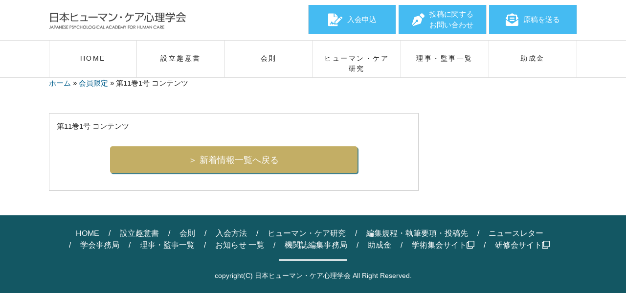

--- FILE ---
content_type: text/html; charset=UTF-8
request_url: https://www.j-hc.jp/research/research-614/
body_size: 6276
content:
<!-- 認証ページ -->

<!DOCTYPE html>
<!--[if lt IE 7]> <html class="ie6" lang="ja"> <![endif]-->
<!--[if IE 7]> <html class="ie7" lang="ja"> <![endif]-->
<!--[if IE 8]> <html class="ie8" lang="ja"> <![endif]-->
<!--[if gt IE 8]><!--> <html lang="ja"> <!--<![endif]-->
  <head>
    <!-- meta -->
    <meta charset="utf-8">
    <!--[if lt IE 9]><meta http-equiv="X-UA-Compatible" content="IE=edge,chrome=1"><![endif]-->
    <meta name="viewport" content="width=device-width, initial-scale=1.0">
    <meta name="format-detection" content="telephone=no">

    <!-- favicon -->
    <link rel="icon" type="image/vnd.microsoft.icon" href="https://www.j-hc.jp/wp-content/themes/hyumancare/images/common/favicon.ico">

    <!-- title -->
    <title>第11巻1号 コンテンツ｜日本ヒューマン・ケア心理学会｜ヒューマン・ケアにかかわる諸現象を心理学的取り組みによって解明し、人間の健康及び福祉の向上を支援します。</title>
    
    <!-- Common CSS -->
    <link rel="stylesheet" type="text/css" href="https://www.j-hc.jp/wp-content/themes/hyumancare/css/common/reset.css?v=1" media="all">
    <link rel="stylesheet" type="text/css" href="https://www.j-hc.jp/wp-content/themes/hyumancare/css/common/base.css?v=1" media="all">
    <link rel="stylesheet" type="text/css" href="https://www.j-hc.jp/wp-content/themes/hyumancare/css/common/common.css?v=1" media="all">
    <link rel="stylesheet" type="text/css" href="https://www.j-hc.jp/wp-content/themes/hyumancare/css/common/module.css?v=1" media="all">
    <link rel="stylesheet" type="text/css" href="https://www.j-hc.jp/wp-content/themes/hyumancare/css/common/print.css?v=1" media="print">
    <link rel="stylesheet" type="text/css" href="https://www.j-hc.jp/wp-content/themes/hyumancare/css/add.css?v=1" media="all">

    <!-- Common JS -->
    <script type="text/javascript" src="https://www.j-hc.jp/wp-content/themes/hyumancare/js/common/jquery-1.8.3.js?v=1"></script>
    <script type="text/javascript" src="https://www.j-hc.jp/wp-content/themes/hyumancare/js/common/jquery.easing.1.3.js?v=1"></script>
    <script type="text/javascript" src="https://www.j-hc.jp/wp-content/themes/hyumancare/js/common/css_browser_selector.js?v=1"></script>
    <script type="text/javascript" src="https://www.j-hc.jp/wp-content/themes/hyumancare/js/common/jquery.matchHeight.min.js?v=1"></script>
    <script type="text/javascript" src="https://www.j-hc.jp/wp-content/themes/hyumancare/js/common/imgLiquid-min.js?v=1"></script>
    <script type="text/javascript" src="https://www.j-hc.jp/wp-content/themes/hyumancare/js/common/common.js?v=1"></script>
        <!--[if lt IE 9]>
<script type="text/javascript" src="https://www.j-hc.jp/wp-content/themes/hyumancare/js/common/html5shiv.js?v=1"></script>
<![endif]-->

    
    <!-- Page CSS -->
    

<link href="https://use.fontawesome.com/releases/v5.6.1/css/all.css" rel="stylesheet">

    <!-- Page JS -->
    
    <meta name='robots' content='index, follow, max-image-preview:large, max-snippet:-1, max-video-preview:-1' />
	<style>img:is([sizes="auto" i], [sizes^="auto," i]) { contain-intrinsic-size: 3000px 1500px }</style>
	
	<!-- This site is optimized with the Yoast SEO plugin v26.8 - https://yoast.com/product/yoast-seo-wordpress/ -->
	<link rel="canonical" href="https://www.j-hc.jp/research/research-614/" />
	<meta property="og:locale" content="ja_JP" />
	<meta property="og:type" content="article" />
	<meta property="og:title" content="第11巻1号 コンテンツ - 日本ヒューマン・ケア心理学会｜ヒューマン・ケアにかかわる諸現象を心理学的取り組みによって解明し、人間の健康及び福祉の向上を支援します。" />
	<meta property="og:url" content="https://www.j-hc.jp/research/research-614/" />
	<meta property="og:site_name" content="日本ヒューマン・ケア心理学会｜ヒューマン・ケアにかかわる諸現象を心理学的取り組みによって解明し、人間の健康及び福祉の向上を支援します。" />
	<meta property="article:modified_time" content="2024-01-10T01:44:49+00:00" />
	<meta name="twitter:card" content="summary_large_image" />
	<script type="application/ld+json" class="yoast-schema-graph">{"@context":"https://schema.org","@graph":[{"@type":"WebPage","@id":"https://www.j-hc.jp/research/research-614/","url":"https://www.j-hc.jp/research/research-614/","name":"第11巻1号 コンテンツ - 日本ヒューマン・ケア心理学会｜ヒューマン・ケアにかかわる諸現象を心理学的取り組みによって解明し、人間の健康及び福祉の向上を支援します。","isPartOf":{"@id":"https://www.j-hc.jp/#website"},"datePublished":"2020-11-21T05:51:15+00:00","dateModified":"2024-01-10T01:44:49+00:00","breadcrumb":{"@id":"https://www.j-hc.jp/research/research-614/#breadcrumb"},"inLanguage":"ja","potentialAction":[{"@type":"ReadAction","target":["https://www.j-hc.jp/research/research-614/"]}]},{"@type":"BreadcrumbList","@id":"https://www.j-hc.jp/research/research-614/#breadcrumb","itemListElement":[{"@type":"ListItem","position":1,"name":"ホーム","item":"https://www.j-hc.jp/"},{"@type":"ListItem","position":2,"name":"会員限定","item":"https://www.j-hc.jp/research/"},{"@type":"ListItem","position":3,"name":"第11巻1号 コンテンツ"}]},{"@type":"WebSite","@id":"https://www.j-hc.jp/#website","url":"https://www.j-hc.jp/","name":"日本ヒューマン・ケア心理学会｜ヒューマン・ケアにかかわる諸現象を心理学的取り組みによって解明し、人間の健康及び福祉の向上を支援します。","description":"日本ヒューマン・ケア心理学会は、「看護、介護、世話などのヒューマン・ケアにかかわる諸現象を心理学的取り組みによって解明し、人間の健康及び福祉の向上を支援すること」を理念とする心理学の新しい領域を担っています。","potentialAction":[{"@type":"SearchAction","target":{"@type":"EntryPoint","urlTemplate":"https://www.j-hc.jp/?s={search_term_string}"},"query-input":{"@type":"PropertyValueSpecification","valueRequired":true,"valueName":"search_term_string"}}],"inLanguage":"ja"}]}</script>
	<!-- / Yoast SEO plugin. -->


<link rel='stylesheet' id='wp-block-library-css' href='https://www.j-hc.jp/wp-includes/css/dist/block-library/style.min.css?ver=6.8.1' type='text/css' media='all' />
<style id='classic-theme-styles-inline-css' type='text/css'>
/*! This file is auto-generated */
.wp-block-button__link{color:#fff;background-color:#32373c;border-radius:9999px;box-shadow:none;text-decoration:none;padding:calc(.667em + 2px) calc(1.333em + 2px);font-size:1.125em}.wp-block-file__button{background:#32373c;color:#fff;text-decoration:none}
</style>
<style id='global-styles-inline-css' type='text/css'>
:root{--wp--preset--aspect-ratio--square: 1;--wp--preset--aspect-ratio--4-3: 4/3;--wp--preset--aspect-ratio--3-4: 3/4;--wp--preset--aspect-ratio--3-2: 3/2;--wp--preset--aspect-ratio--2-3: 2/3;--wp--preset--aspect-ratio--16-9: 16/9;--wp--preset--aspect-ratio--9-16: 9/16;--wp--preset--color--black: #000000;--wp--preset--color--cyan-bluish-gray: #abb8c3;--wp--preset--color--white: #ffffff;--wp--preset--color--pale-pink: #f78da7;--wp--preset--color--vivid-red: #cf2e2e;--wp--preset--color--luminous-vivid-orange: #ff6900;--wp--preset--color--luminous-vivid-amber: #fcb900;--wp--preset--color--light-green-cyan: #7bdcb5;--wp--preset--color--vivid-green-cyan: #00d084;--wp--preset--color--pale-cyan-blue: #8ed1fc;--wp--preset--color--vivid-cyan-blue: #0693e3;--wp--preset--color--vivid-purple: #9b51e0;--wp--preset--gradient--vivid-cyan-blue-to-vivid-purple: linear-gradient(135deg,rgba(6,147,227,1) 0%,rgb(155,81,224) 100%);--wp--preset--gradient--light-green-cyan-to-vivid-green-cyan: linear-gradient(135deg,rgb(122,220,180) 0%,rgb(0,208,130) 100%);--wp--preset--gradient--luminous-vivid-amber-to-luminous-vivid-orange: linear-gradient(135deg,rgba(252,185,0,1) 0%,rgba(255,105,0,1) 100%);--wp--preset--gradient--luminous-vivid-orange-to-vivid-red: linear-gradient(135deg,rgba(255,105,0,1) 0%,rgb(207,46,46) 100%);--wp--preset--gradient--very-light-gray-to-cyan-bluish-gray: linear-gradient(135deg,rgb(238,238,238) 0%,rgb(169,184,195) 100%);--wp--preset--gradient--cool-to-warm-spectrum: linear-gradient(135deg,rgb(74,234,220) 0%,rgb(151,120,209) 20%,rgb(207,42,186) 40%,rgb(238,44,130) 60%,rgb(251,105,98) 80%,rgb(254,248,76) 100%);--wp--preset--gradient--blush-light-purple: linear-gradient(135deg,rgb(255,206,236) 0%,rgb(152,150,240) 100%);--wp--preset--gradient--blush-bordeaux: linear-gradient(135deg,rgb(254,205,165) 0%,rgb(254,45,45) 50%,rgb(107,0,62) 100%);--wp--preset--gradient--luminous-dusk: linear-gradient(135deg,rgb(255,203,112) 0%,rgb(199,81,192) 50%,rgb(65,88,208) 100%);--wp--preset--gradient--pale-ocean: linear-gradient(135deg,rgb(255,245,203) 0%,rgb(182,227,212) 50%,rgb(51,167,181) 100%);--wp--preset--gradient--electric-grass: linear-gradient(135deg,rgb(202,248,128) 0%,rgb(113,206,126) 100%);--wp--preset--gradient--midnight: linear-gradient(135deg,rgb(2,3,129) 0%,rgb(40,116,252) 100%);--wp--preset--font-size--small: 13px;--wp--preset--font-size--medium: 20px;--wp--preset--font-size--large: 36px;--wp--preset--font-size--x-large: 42px;--wp--preset--spacing--20: 0.44rem;--wp--preset--spacing--30: 0.67rem;--wp--preset--spacing--40: 1rem;--wp--preset--spacing--50: 1.5rem;--wp--preset--spacing--60: 2.25rem;--wp--preset--spacing--70: 3.38rem;--wp--preset--spacing--80: 5.06rem;--wp--preset--shadow--natural: 6px 6px 9px rgba(0, 0, 0, 0.2);--wp--preset--shadow--deep: 12px 12px 50px rgba(0, 0, 0, 0.4);--wp--preset--shadow--sharp: 6px 6px 0px rgba(0, 0, 0, 0.2);--wp--preset--shadow--outlined: 6px 6px 0px -3px rgba(255, 255, 255, 1), 6px 6px rgba(0, 0, 0, 1);--wp--preset--shadow--crisp: 6px 6px 0px rgba(0, 0, 0, 1);}:where(.is-layout-flex){gap: 0.5em;}:where(.is-layout-grid){gap: 0.5em;}body .is-layout-flex{display: flex;}.is-layout-flex{flex-wrap: wrap;align-items: center;}.is-layout-flex > :is(*, div){margin: 0;}body .is-layout-grid{display: grid;}.is-layout-grid > :is(*, div){margin: 0;}:where(.wp-block-columns.is-layout-flex){gap: 2em;}:where(.wp-block-columns.is-layout-grid){gap: 2em;}:where(.wp-block-post-template.is-layout-flex){gap: 1.25em;}:where(.wp-block-post-template.is-layout-grid){gap: 1.25em;}.has-black-color{color: var(--wp--preset--color--black) !important;}.has-cyan-bluish-gray-color{color: var(--wp--preset--color--cyan-bluish-gray) !important;}.has-white-color{color: var(--wp--preset--color--white) !important;}.has-pale-pink-color{color: var(--wp--preset--color--pale-pink) !important;}.has-vivid-red-color{color: var(--wp--preset--color--vivid-red) !important;}.has-luminous-vivid-orange-color{color: var(--wp--preset--color--luminous-vivid-orange) !important;}.has-luminous-vivid-amber-color{color: var(--wp--preset--color--luminous-vivid-amber) !important;}.has-light-green-cyan-color{color: var(--wp--preset--color--light-green-cyan) !important;}.has-vivid-green-cyan-color{color: var(--wp--preset--color--vivid-green-cyan) !important;}.has-pale-cyan-blue-color{color: var(--wp--preset--color--pale-cyan-blue) !important;}.has-vivid-cyan-blue-color{color: var(--wp--preset--color--vivid-cyan-blue) !important;}.has-vivid-purple-color{color: var(--wp--preset--color--vivid-purple) !important;}.has-black-background-color{background-color: var(--wp--preset--color--black) !important;}.has-cyan-bluish-gray-background-color{background-color: var(--wp--preset--color--cyan-bluish-gray) !important;}.has-white-background-color{background-color: var(--wp--preset--color--white) !important;}.has-pale-pink-background-color{background-color: var(--wp--preset--color--pale-pink) !important;}.has-vivid-red-background-color{background-color: var(--wp--preset--color--vivid-red) !important;}.has-luminous-vivid-orange-background-color{background-color: var(--wp--preset--color--luminous-vivid-orange) !important;}.has-luminous-vivid-amber-background-color{background-color: var(--wp--preset--color--luminous-vivid-amber) !important;}.has-light-green-cyan-background-color{background-color: var(--wp--preset--color--light-green-cyan) !important;}.has-vivid-green-cyan-background-color{background-color: var(--wp--preset--color--vivid-green-cyan) !important;}.has-pale-cyan-blue-background-color{background-color: var(--wp--preset--color--pale-cyan-blue) !important;}.has-vivid-cyan-blue-background-color{background-color: var(--wp--preset--color--vivid-cyan-blue) !important;}.has-vivid-purple-background-color{background-color: var(--wp--preset--color--vivid-purple) !important;}.has-black-border-color{border-color: var(--wp--preset--color--black) !important;}.has-cyan-bluish-gray-border-color{border-color: var(--wp--preset--color--cyan-bluish-gray) !important;}.has-white-border-color{border-color: var(--wp--preset--color--white) !important;}.has-pale-pink-border-color{border-color: var(--wp--preset--color--pale-pink) !important;}.has-vivid-red-border-color{border-color: var(--wp--preset--color--vivid-red) !important;}.has-luminous-vivid-orange-border-color{border-color: var(--wp--preset--color--luminous-vivid-orange) !important;}.has-luminous-vivid-amber-border-color{border-color: var(--wp--preset--color--luminous-vivid-amber) !important;}.has-light-green-cyan-border-color{border-color: var(--wp--preset--color--light-green-cyan) !important;}.has-vivid-green-cyan-border-color{border-color: var(--wp--preset--color--vivid-green-cyan) !important;}.has-pale-cyan-blue-border-color{border-color: var(--wp--preset--color--pale-cyan-blue) !important;}.has-vivid-cyan-blue-border-color{border-color: var(--wp--preset--color--vivid-cyan-blue) !important;}.has-vivid-purple-border-color{border-color: var(--wp--preset--color--vivid-purple) !important;}.has-vivid-cyan-blue-to-vivid-purple-gradient-background{background: var(--wp--preset--gradient--vivid-cyan-blue-to-vivid-purple) !important;}.has-light-green-cyan-to-vivid-green-cyan-gradient-background{background: var(--wp--preset--gradient--light-green-cyan-to-vivid-green-cyan) !important;}.has-luminous-vivid-amber-to-luminous-vivid-orange-gradient-background{background: var(--wp--preset--gradient--luminous-vivid-amber-to-luminous-vivid-orange) !important;}.has-luminous-vivid-orange-to-vivid-red-gradient-background{background: var(--wp--preset--gradient--luminous-vivid-orange-to-vivid-red) !important;}.has-very-light-gray-to-cyan-bluish-gray-gradient-background{background: var(--wp--preset--gradient--very-light-gray-to-cyan-bluish-gray) !important;}.has-cool-to-warm-spectrum-gradient-background{background: var(--wp--preset--gradient--cool-to-warm-spectrum) !important;}.has-blush-light-purple-gradient-background{background: var(--wp--preset--gradient--blush-light-purple) !important;}.has-blush-bordeaux-gradient-background{background: var(--wp--preset--gradient--blush-bordeaux) !important;}.has-luminous-dusk-gradient-background{background: var(--wp--preset--gradient--luminous-dusk) !important;}.has-pale-ocean-gradient-background{background: var(--wp--preset--gradient--pale-ocean) !important;}.has-electric-grass-gradient-background{background: var(--wp--preset--gradient--electric-grass) !important;}.has-midnight-gradient-background{background: var(--wp--preset--gradient--midnight) !important;}.has-small-font-size{font-size: var(--wp--preset--font-size--small) !important;}.has-medium-font-size{font-size: var(--wp--preset--font-size--medium) !important;}.has-large-font-size{font-size: var(--wp--preset--font-size--large) !important;}.has-x-large-font-size{font-size: var(--wp--preset--font-size--x-large) !important;}
:where(.wp-block-post-template.is-layout-flex){gap: 1.25em;}:where(.wp-block-post-template.is-layout-grid){gap: 1.25em;}
:where(.wp-block-columns.is-layout-flex){gap: 2em;}:where(.wp-block-columns.is-layout-grid){gap: 2em;}
:root :where(.wp-block-pullquote){font-size: 1.5em;line-height: 1.6;}
</style>
<link rel='stylesheet' id='contact-form-7-css' href='https://www.j-hc.jp/wp-content/plugins/contact-form-7/includes/css/styles.css?ver=6.1.4' type='text/css' media='all' />
<!--n2css--><!--n2js--><script type="text/javascript" src="https://www.j-hc.jp/wp-includes/js/jquery/jquery.min.js?ver=3.7.1" id="jquery-core-js"></script>
<script type="text/javascript" src="https://www.j-hc.jp/wp-includes/js/jquery/jquery-migrate.min.js?ver=3.4.1" id="jquery-migrate-js"></script>
<link rel="https://api.w.org/" href="https://www.j-hc.jp/wp-json/" /><link rel='shortlink' href='https://www.j-hc.jp/?p=614' />
<link rel="alternate" title="oEmbed (JSON)" type="application/json+oembed" href="https://www.j-hc.jp/wp-json/oembed/1.0/embed?url=https%3A%2F%2Fwww.j-hc.jp%2Fresearch%2Fresearch-614%2F" />
<link rel="alternate" title="oEmbed (XML)" type="text/xml+oembed" href="https://www.j-hc.jp/wp-json/oembed/1.0/embed?url=https%3A%2F%2Fwww.j-hc.jp%2Fresearch%2Fresearch-614%2F&#038;format=xml" />

      </head>

  <body data-rsssl=1 id="pagetop">

    <!-- header -->
    <header class="l-header">
      <div class="m-container clearfix">
        <div class="logo flL">
          <a href="https://www.j-hc.jp">
                        <h1><img src="https://www.j-hc.jp/wp-content/themes/hyumancare/images/common/img_header_logo.png" alt="ヒューマン・ケア、心理学、健康、福祉、ヒューマン・ケア領域" class="imghover"></h1>
                      </a>
        </div>

        <div class="mail flR">
          <a href="https://www.j-hc.jp/edit/" class="imghover"><i class="fas fa-envelope-open-text"></i>原稿を送る</a>
        </div>

        <div class="mail2 flR">
          <a href="https://www.j-hc.jp/contact2/" class="imghover"><i class="fas fa-pen-nib"></i>投稿に関する<br>お問い合わせ</a>
        </div>

        <div class="mail3 flR">
          <a href="https://www.j-hc.jp/contact1/" class="imghover"><i class="fas fa-file-signature"></i>入会申込</span></a>
        </div>

      </div>
    </header>

    <!-- nav -->
    <nav id="l-nav">
      <div class="m-container">

    <p class="sp-toggle nopc">
        <span></span>
        <span></span>
        <span></span>
        MENU
    </p>

    <ul class="clearfix">
        <li class="flL">
                        <a href="https://www.j-hc.jp" class="parent noborder">
                <span>HOME</span>
            </a>
                    </li>

        <li class="flL">
            <a href="https://www.j-hc.jp/prospectus/" class="parent">
                <span>設立趣意書</span>
            </a>
        </li>

        <li class="flL">
            <a href="https://www.j-hc.jp/rules/" class="parent">
                <span>会則</span>
            </a>
        </li>

        <li class="flL">
            <a href="https://www.j-hc.jp/humancare-login/" class="parent">
                <span>ヒューマン・ケア<br>研究</span>
            </a>
        </li>

        <li class="flL">
            <a href="https://www.j-hc.jp/officer/" class="parent">
                <span>理事・監事一覧</span>
            </a>
        </li>

        <li class="flL">
            <a href="https://www.j-hc.jp/subsidy/" class="parent">
                <span>助成金</span>
            </a>
        </li>



    </ul>
</div>
    </nav>
                </div>
    </div>
      <!-- Breadcrumbs -->
	<div class="breadcrumbs-wrap">
		<div class="m-container">
			<p id="breadcrumbs"><span><span><a href="https://www.j-hc.jp/">ホーム</a></span> » <span><a href="https://www.j-hc.jp/research/">会員限定</a></span> » <span class="breadcrumb_last" aria-current="page">第11巻1号 コンテンツ</span></span></p>		</div>
	</div>
  <!-- End Breadcrumbs -->
  <div class="m-content">
    <div class="m-container clearfix">
        <div class="m-news-box flL single">

            <h1>第11巻1号 コンテンツ</h1>

            <div class="editor-box clearfix">
                                                                            </div>

            <div class="button-container mt30 mb20">
                <a href="https://www.j-hc.jp/news/" class="m-button01 gold imghover"><span>新着情報一覧へ戻る</span></a>
            </div>
        </div>

    </div>
</div></div><!-- .l-pageBody -->

<p class="l-pagetop imghover">
    <a href="#pagetop">
        <span>
            <img src="https://www.j-hc.jp/wp-content/themes/hyumancare/images/common/icn_footer_pagetop.png" alt="PAGE TOP">
        </span>
    </a>
</p>

<!-- footer -->
<footer class="l-footer">
    <div class="m-container">
        <ul class="tac mb20">
            <li>
                <a href="https://www.j-hc.jp">HOME</a>
            </li>

            <li>
                <a href="https://www.j-hc.jp/prospectus/">設立趣意書</a>
            </li>

            <li>
                <a href="https://www.j-hc.jp/rules/">会則</a>
            </li>

            <li>
                <a href="https://www.j-hc.jp/admission/">入会方法</a>
            </li>

            <li>
                <a href="https://www.j-hc.jp/humancare-login/">ヒューマン・ケア研究</a>
            </li>

            <li>
                <a href="https://www.j-hc.jp/edit/">編集規程・執筆要項・投稿先</a>
            </li>

            <li>
                <a href="https://www.j-hc.jp/newsletter/">ニュースレター</a>
            </li>

            <li>
                <a href="https://www.j-hc.jp/contact1/">学会事務局</a>
            </li>

            <li>
                <a href="https://www.j-hc.jp/officer/">理事・監事一覧</a>
            </li>

            <li>
                <a href="https://www.j-hc.jp/news/">お知らせ 一覧</a>
            </li>

            <li>
                <a href="https://www.j-hc.jp/contact2/">機関誌編集事務局</a>
            </li>

            <li>
                <a href="https://www.j-hc.jp/subsidy/">助成金</a>
            </li>

            <li>
                <a href="https://www.j-hc.jp/academic_meeting/" target="_blank" >学術集会サイト<i class="far fa-clone"></i></a>
            </li>

            <li>
                <a href="https://www.j-hc.jp/workshop/" target="_blank" >研修会サイト<i class="far fa-clone"></i></a>
            </li>

<!--             <li>
                <a href="https://www.j-hc.jp/contact2/">原稿を送る</a>
            </li>
 -->        </ul>
        <p>copyright<br class="nopc">(C) 日本ヒューマン・ケア心理学会 All Right Reserved.</p>
    </div>
</footer>




<script type="speculationrules">
{"prefetch":[{"source":"document","where":{"and":[{"href_matches":"\/*"},{"not":{"href_matches":["\/wp-*.php","\/wp-admin\/*","\/wp-content\/uploads\/*","\/wp-content\/*","\/wp-content\/plugins\/*","\/wp-content\/themes\/hyumancare\/*","\/*\\?(.+)"]}},{"not":{"selector_matches":"a[rel~=\"nofollow\"]"}},{"not":{"selector_matches":".no-prefetch, .no-prefetch a"}}]},"eagerness":"conservative"}]}
</script>
<script type="text/javascript" id="vk-ltc-js-js-extra">
/* <![CDATA[ */
var vkLtc = {"ajaxurl":"https:\/\/www.j-hc.jp\/wp-admin\/admin-ajax.php"};
/* ]]> */
</script>
<script type="text/javascript" src="https://www.j-hc.jp/wp-content/plugins/vk-link-target-controller/js/script.min.js?ver=1.7.9.0" id="vk-ltc-js-js"></script>
<script type="text/javascript" src="https://www.j-hc.jp/wp-includes/js/dist/hooks.min.js?ver=4d63a3d491d11ffd8ac6" id="wp-hooks-js"></script>
<script type="text/javascript" src="https://www.j-hc.jp/wp-includes/js/dist/i18n.min.js?ver=5e580eb46a90c2b997e6" id="wp-i18n-js"></script>
<script type="text/javascript" id="wp-i18n-js-after">
/* <![CDATA[ */
wp.i18n.setLocaleData( { 'text direction\u0004ltr': [ 'ltr' ] } );
/* ]]> */
</script>
<script type="text/javascript" src="https://www.j-hc.jp/wp-content/plugins/contact-form-7/includes/swv/js/index.js?ver=6.1.4" id="swv-js"></script>
<script type="text/javascript" id="contact-form-7-js-translations">
/* <![CDATA[ */
( function( domain, translations ) {
	var localeData = translations.locale_data[ domain ] || translations.locale_data.messages;
	localeData[""].domain = domain;
	wp.i18n.setLocaleData( localeData, domain );
} )( "contact-form-7", {"translation-revision-date":"2025-11-30 08:12:23+0000","generator":"GlotPress\/4.0.3","domain":"messages","locale_data":{"messages":{"":{"domain":"messages","plural-forms":"nplurals=1; plural=0;","lang":"ja_JP"},"This contact form is placed in the wrong place.":["\u3053\u306e\u30b3\u30f3\u30bf\u30af\u30c8\u30d5\u30a9\u30fc\u30e0\u306f\u9593\u9055\u3063\u305f\u4f4d\u7f6e\u306b\u7f6e\u304b\u308c\u3066\u3044\u307e\u3059\u3002"],"Error:":["\u30a8\u30e9\u30fc:"]}},"comment":{"reference":"includes\/js\/index.js"}} );
/* ]]> */
</script>
<script type="text/javascript" id="contact-form-7-js-before">
/* <![CDATA[ */
var wpcf7 = {
    "api": {
        "root": "https:\/\/www.j-hc.jp\/wp-json\/",
        "namespace": "contact-form-7\/v1"
    }
};
/* ]]> */
</script>
<script type="text/javascript" src="https://www.j-hc.jp/wp-content/plugins/contact-form-7/includes/js/index.js?ver=6.1.4" id="contact-form-7-js"></script>
</body>
</html>


--- FILE ---
content_type: text/css
request_url: https://www.j-hc.jp/wp-content/themes/hyumancare/css/common/base.css?v=1
body_size: 2880
content:
@charset "UTF-8";

/*General Elements
---------------------------------------------------------------------------- */
html {
	font-size: 62.5%;
}

body {
    font-family: "メイリオ", Meiryo, Arial, Roboto, "Droid Sans", "游ゴシック", YuGothic, "ヒラギノ角ゴ ProN W3", "Hiragino Kaku Gothic ProN", sans-serif;
	font-size: 15px;
	font-size: 1.5rem;
	line-height: 1.5;
	-webkit-text-size-adjust: 100%;
	color: #222;
    word-wrap: break-word;
}

@media screen and (max-width: 768px){
    body {
        font-size: 13px;
        font-size: 1.3rem;
    }
}

img {
    max-width: 100%;
    height: auto;
}

a,
a:hover,
a:active,
a:focus {
	text-decoration: none;
    color: #005e8c;
	outline: none;
}

* {
	box-sizing: border-box;
}

h5 {
    font-size: 20px;
}

/* l-header
---------------------------------------------------------------------------- */
.l-header {
    width: 100%;
    background: #fff;
}

.l-header .logo,
.l-header .description,
.l-header .mail,
.l-header .count {
    height: 82px;
    position: relative;
}

.l-header .logo {
    width: 26%;
    padding: 10px 0;
}

.l-header .logo img {
    max-width: 100%;
    height: auto;
    position: absolute;
    top: 0;
    left: 0;
    bottom: 0;
    margin: auto;
}

.l-header .description {
    margin-left: 1.5%;
    padding: 24px 0;
    font-size: 12px;
    font-size: 1.2rem;
}

#middle a {
    padding: 9px;
}

.l-header .mail a {
    display: block;
    background: #45bbf2;
    color: #fff;
    text-align: center;
    border-right: 1px solid #ddd;
    margin-top: 10px;
}

.l-header .mail a span {
    display: block;
    padding: 10px 10px 10px 45px;
/*    background: url(../../images/common/icn_header_mail.png)no-repeat top 50% left;
*/}

.l-header .count a {
    display: block;
    padding: 23px 5px;
    background: #c3ae65;
    color: #fff;
    font-weight: 700;
    font-size: 11px;
    font-size: 1.1rem;
}

.l-header .count a span {
    margin: 0 2px;
    font-size: 16px;
    font-size: 1.6rem;
}

.l-header .count a strong {
    display: inline;
}

@media screen and (max-width: 820px){
    .l-header .description {
        padding: 26px 0;
        font-size: 10px;
        font-size: 1rem;
    }
}

@media screen and (max-width: 768px){
    .l-header {
        padding: 25px 0 35px 0;
        position: relative;
        z-index: 10;
    }

    .l-header .logo,
    .l-header .description,
    .l-header .mail,
    .l-header .count {
        height: auto;
        margin-top: 20px;
    }

    .l-header .logo {
        width: 100%;
        padding: 10px 0;
        margin-top: 0;
        text-align: center;
    }

    .l-header .logo img {
        max-width: auto;
        width: 60%;
        height: auto;
        position: static;
    }

    .l-header .description {
        width: 100%;
        padding: 0;
        margin-left: 0;
        margin-bottom: 10px;
        font-size: 12px;
        font-size: 1.2rem;
        text-align: center;
    }

    .l-header .mail a {
        display: block;
        width: 100%;
        padding: 10px 15px;
    }

    .l-header .mail a span {
        display: inline-block;
        padding: 5px 5px 5px 25px;
        background: url(../../images/common/icn_header_mail.png)no-repeat top 50% left / 17px 12.5px;
    }


    .l-header .count {
        width: 100%;
    }

    .l-header .count a {
        display: block;
        width: 200px;
        padding: 10px 10px 5px 10px;
        margin: 0 auto;
        font-size: 14px;
        font-size: 1.4rem;
        line-height: 1.75;
        text-align: center;
    }

    .l-header .count a span {
        margin: 0 2px;
        font-size: 2px;
        font-size: 2rem;
    }

    .l-header .count a strong {
        display: none;
    }
}


/* l-nav
---------------------------------------------------------------------------- */
#l-nav {
    width: 100%;
    background: #fff;
    border-top: 1px solid #ddd;
    border-bottom: 1px solid #ddd;
}

#l-nav ul {
    width: 100%;
}

#l-nav ul li {
    width: 16.66%;
    position: relative;
    z-index: 3;
}

#l-nav ul li a.parent {
    display: block;
    width: 100%;
    height: 75px;
    padding: 26px 0;
    background: #fff;
    border-right: 1px solid #ddd;
    position: relative;
    z-index: 3;
    color: #262626;
    font-size: 14px;
    font-size: 1.4rem;
    letter-spacing: 0.18em;
    text-align: center;
}

#l-nav ul li:first-of-type a.parent {
    border-left: 1px solid #ddd;
}

#l-nav ul li a.parent:before {
    content: "";
    display: none;
    width: 100%;
    height: 8px;
    background: #135763;
    position: absolute;
    top: 0;
    left: 0;
}

#l-nav ul li.current a.parent:before,
#l-nav ul li.current a.parent.noborder:hover:before,
#l-nav ul li a.parent:hover:before {
    display: block;
}

#l-nav ul li.current a.parent.noborder:before {
    display: none;
}

#l-nav ul li a.parent span {
    position: relative;
    z-index: 5;
}

#l-nav ul li div.child {
    width: 100%;
    margin-left: -50%;
    background: #fff;
    visibility: hidden;
    opacity: 0;
    position: absolute;
    top: 75px;
    left: 50%;
    z-index: 100;
    text-align: center;
}

#l-nav ul li div.child.active {
    visibility: visible;
    opacity: 1;
}

#l-nav ul li div.child.notransition {
    -webkit-transition: none !important;
    -moz-transition: none !important;
    -o-transition: none !important;
    transition: none !important;
}

#l-nav ul li div.child a {
    display: block;
    padding: 15px;
    background: #2d2c2d;
    border-top: 4px solid #45bbf2;
    position: relative;
    color: #45bbf2;
    font-size: 12px;
    font-size: 1.2rem;
    line-height: 1.36;
    letter-spacing: 0.03em;
}

#l-nav ul li div.child a:hover {
    color: #fff;
    text-decoration: underline;
}

#l-nav ul li div.child a span {
    position: relative;
    z-index: 2;
}

@media screen and (max-width: 768px){
    #l-nav {
        width: 100%;
        background: #fff;
        border-top: none;
        border-bottom: none;
    }

    #l-nav .m-container {
        padding: 0;
    }

    #l-nav .sp-toggle {
        width: 100%;
        height: 50px;
        padding: 15px 15px 13px 50px;
        background: #45bbf2;
        color: #fff;
        font-weight: 700;
        font-size: 15px;
        font-size: 1.5rem;
        letter-spacing: 0.03em;
        cursor: pointer;
        position: relative;
        z-index: 100;
    }

    #l-nav .sp-toggle.active {
        background: #45bbf2;
    }

    #l-nav .sp-toggle span {
        display: block;
        width: 25px;
        height: 4px;
        background: #fff;
        position: absolute;
        left: 15px;
        margin: auto;
    }

    #l-nav .sp-toggle span:nth-of-type(1) {
        top: 15px;
    }
    #l-nav .sp-toggle span:nth-of-type(2) {
        top: 23px;
    }
    #l-nav .sp-toggle span:nth-of-type(3) {
        top: 31px;
    }

    #l-nav .sp-toggle span.active:nth-of-type(1) {
        top: 23px;
        -webkit-transform: rotate(315deg);
        -moz-transform: rotate(315deg);
        transform: rotate(315deg);
    }
    #l-nav .sp-toggle span.active:nth-of-type(2) {
        width: 0;
    }
    #l-nav .sp-toggle span.active:nth-of-type(3) {
        top: 23px;
        -webkit-transform: rotate(-315deg);
        -moz-transform: rotate(-315deg);
        transform: rotate(-315deg);
    }

    #l-nav ul li {
        width: 100%;
    }

    #l-nav ul li a.parent {
        height: auto;
        padding: 15px 0;
        border-right: none;
        border-top: 1px solid #eee;
        border-bottom: 1px solid #eee;
        color: #262626;
        font-weight: 700;
        font-size: 14px;
        font-size: 1.4rem;
        letter-spacing: 0.18em;
        text-align: center;
    }

    #l-nav ul li:first-of-type a.parent {
        border-bottom: none;
        border-left: none;
    }

    #l-nav ul li:last-of-type a.parent {
        border-top: none;
    }

    #l-nav ul li a.parent:before {
        height: 4px;
    }

    #l-nav ul li a.parent:hover:before {
        display: none;
    }

    #l-nav ul li.current a.parent.noborder:before {
        display: none;
    }

    #l-nav ul li div.child {
        margin-left: 0;
        background: #fff;
        visibility: visible;
        opacity: 1;
        position: static;
    }

    #l-nav ul li div.child.active {
        visibility: visible;
        opacity: 1;
    }

    #l-nav ul li div.child a {
        background: #fff;
        border-top: none;
        border-bottom: 1px solid #eee;
    }

    #l-nav ul li div.child a:hover {
        color: #45bbf2;
        text-decoration: none;
    }

    #l-nav ul li div.child a:last-of-type {
        border-bottom: none;
    }

    #l-nav ul li div.child a span {
        position: relative;
        z-index: 2;
    }
}



/* l-pageBody
---------------------------------------------------------------------------- */
.l-pageBody {
    background-color: #fff;
}

@media screen and (max-width: 768px){
}


/* l-pagetop
---------------------------------------------------------------------------- */
.l-pagetop {
	position: fixed;
	bottom: 0;
	right: 0;
	z-index: 9999;
}

.l-pagetop a span {
    display: block;
    width: 75px;
    height: 75px;
    background: #45bbf2;
    position: relative;
}

.l-pagetop a span img {
    width: 9px;
    height: 17px;
    position: absolute;
    top: 0;
    left: 0;
    right: 0;
    bottom: 0;
    margin: auto;
}

@media screen and (max-width: 768px){
    .l-pagetop a span {
        width: 60px;
        height: 60px;
    }

}


/* l-footer
---------------------------------------------------------------------------- */
.l-footer {
    width: 100%;
    background: #135763;
}

.l-footer ul {
    width: 100%;
    padding: 25px 0 20px 0;
    position: relative;
}

.l-footer ul:before,
.l-footer ul:after {
    content: "";
    display: block;
    width: 13%;
    height: 1px;
    background: #fff;
    position: absolute;
    left: 0;
    right: 0;
    bottom: 0;
    margin: auto;
}

.l-footer ul:after {
    bottom: 2px;
}

.l-footer ul li {
    display: inline-block;
    padding: 0 15px 0 23px;
    position: relative;
    font-size: 16px;
    font-size: 1.6rem;
}

.l-footer ul li:first-of-type {
    padding-left: 0;
}

.l-footer ul li:before {
    content: "/";
    display: block;
    color: #fff;
    position: absolute;
    top: 0;
    left: 0;
    bottom: 0;
    margin: auto;
}

.l-footer ul li:first-of-type:before {
    display: none;
}

.l-footer ul li a {
    color: #fff;
}

.l-footer ul li a:hover {
    text-decoration: underline;
}

.l-footer p {
    padding-bottom: 25px;
    color: #fff;
    font-size: 14px;
    font-size: 1.4rem;
    text-align: center;
}

@media screen and (max-width: 768px){
    .l-footer ul {
        padding: 10px 0 20px 0;
    }

    .l-footer ul:before,
    .l-footer ul:after {
        width: 23%;
    }

    .l-footer ul li {
        padding: 0 10px;
        margin-top: 10px;
        font-size: 12px;
        font-size: 1.2rem;
    }

    .l-footer ul li:first-of-type {
        padding: 0 10px;
    }

    .l-footer ul li:before {
        display: none;
    }

    .l-footer p {
        padding-bottom: 15px;
        color: #fff;
        font-size: 10px;
        font-size: 1rem;
        text-align: center;
    }
}



/* l-sidebar
---------------------------------------------------------------------------- */

.l-sidebar {
}

@media screen and (max-width: 768px){
}


.dl {
  font-size: 20px;  
  position: relative;
  padding: 0 65px;
  text-align: center;
}

.dl:before {
  position: absolute;
  top: calc(50% - 1px);
  left: 0;
  width: 100%;
  height: 2px;
  content: '';
  background: #000;
}

.dl span {
  position: relative;
  padding: 0 1em;
  background: #fff;
}

.fa, .fas {
    font-weight: 900;
    font-size: 26px;
    position: absolute;
    left: 0;
    top: 26px;
    padding-left: 10px;
}

.fa-handshake:before {
    content: "\f2b5";
    font-size: 40px;
    position: absolute;
    left: 0;
    top: 20px;
    padding-left: 10px;
}

.fas fa-envelope-open-text{
    top: 26px;
}

.dl2 {
  position: relative;
  padding: 1.5rem;
  text-align: center;
  font-size: 20px;
}

.dl2:before {
  position: absolute;
  bottom: 0px;
  left: calc(50% - 46px);
  width: 90px;
  height: 5px;
  content: '';
  border-radius: 3px;
  background: #45BBF2;
}

.l-header .mail3 a {
    display: block;
    background: #45bbf2;
    color: #fff;
    text-align: center;
    border-right: 1px solid #ddd;
    border-left: 1px solid #ddd;
    margin-right: 5px;
    margin-top: 10px;
}

.l-header .mail3 {
    position: relative;
}

.l-header .mail2 a {
    display: block;
    background: #45bbf2;
    color: #fff;
    text-align: center;
    border-right: 1px solid #ddd;
    margin-right: 5px;
    margin-top: 10px;
    
}

.l-header .mail2 {
    position: relative;
}

.m-container .fa, .m-container .fas {
    position: relative;
    top: 0;
    left: 0;
    padding: 0;
    margin-right: 10px;
}
.m-container .mail a,
.m-container .mail2 a,
.m-container .mail3 a {
    display: flex;
    justify-content: center;
    align-items: center;
    box-sizing: border-box;
    height: 60px;
    width: 180px;
}
@media screen and (max-width: 768px) {
    .l-header .mail {
        margin-top: 0;
    }
}
@media screen and (max-width: 480px) {
    .l-header .mail,
    .l-header .mail2,
    .l-header .mail3 {
        display: flex;
        justify-content: flex-start;
        width: 50%;
        flex-direction: row;
        flex-wrap: wrap;
        padding: 5px;
    }
    .l-header .mail a,
    .l-header .mail2 a,
    .l-header .mail3 a {
        margin-right: 0;
    }
}

--- FILE ---
content_type: text/css
request_url: https://www.j-hc.jp/wp-content/themes/hyumancare/css/common/common.css?v=1
body_size: 2281
content:
@charset "UTF-8";

/* table
---------------------------------------------------------------------------- */
table {
    width: 100%;
    table-layout: fixed;
}

table th,
table td {
    padding: 10px;
    border: 1px solid #ccc;
    vertical-align: middle;
    text-align: left;
}

table th {
    background: #f6f6f6;
    font-weight: 700;
}



/* .m-container
---------------------------------------------------------------------------- */
.m-container {
	max-width: 1080px;
	margin: 0 auto;
	position: relative;
}

@media screen and (max-width: 768px){
	.m-container {
		width: 100%;
		padding: 0 20px;
	}
}

/* .m-content
---------------------------------------------------------------------------- */
.m-content {
    width: 100%;
    margin: 50px 0;
}

.m-content p {
    line-height: 1.85;
    margin-bottom: 0.8em;
    font-size: 16px;
}


/* タイトル系
---------------------------------------------------------------------------- */
h3.page {
    padding-bottom: 20px;
    margin-bottom: 20px;
    font-size: 24px;
    font-size: 2.4rem;
    text-align: center;
    position: relative;
}

h3.page:before {
    content: "";
    display: block;
    width: 60px;
    height: 5px;
    background: #45BBF2;
    position: absolute;
    left: 0;
    right: 0;
    bottom: 0;
    margin: auto;
}

h4.page {
    margin: 30px 0 20px 0;
    padding: 7px 10px;
    background: #f9f9f9;
    border-left: 4px solid #45BBF2;
    border-bottom: 2px solid #ccc;
    font-size: 21px;
    font-size: 2.1rem;

}

h5.page {
    margin: 6px 0;
    font-weight: 700;
    font-size: 18px;
    font-size: 1.8rem;
}

h6.page {
    font-size: 16px;
    font-size: 1.6rem;
}


/* ボタン系
---------------------------------------------------------------------------- */
.m-button01 {
    display: block;
    width: 100%;
    width: 70%;
    padding: 15px 10px 13px 10px;
    background: #45bbf2;
    color: #fff;
    font-size: 18px;
    font-size: 1.8rem;
    text-align: center;
    position: relative;
    border-radius: 5px;
    box-shadow: 2px 2px 1px #3F7F8B;
    margin: 0 auto;
}

.m-button01:hover,
.m-button01:active,
.m-button01:focus {
    color: #fff;
}

.m-button01 span {
    display: inline-block;
    position: relative;
}

.m-button01 span:before {
    content: '＞';
    margin-right: 5px;
}

.m-button01.gold {
    background: #c3ae65;
}

@media screen and (max-width: 768px){
    .m-button01 {
        padding: 10px;
        font-size: 14px;
        font-size: 1.4rem;
    }
}


/* パーツ系
---------------------------------------------------------------------------- */
/*-- .m-page-title --*/
.m-page-title {
    width: 100%;
    padding: 120px 0;
    background: url(../../images/common/bg_mv.jpg)no-repeat center center / cover;
    color: #fff;
    text-align: center;
    position: relative;
}

.m-page-title:before {
    content: "";
    display: block;
    width: 100%;
    height: 100%;
    background: rgba(195, 174, 101, 0.5);
    position: absolute;
    z-index: 1;
    top: 0;
    left: 0;
}

.m-page-title .title {
    font-size: 24px;
    font-size: 2.4rem;
    font-weight: 700;
    letter-spacing: 0.18em;
    position: relative;
    z-index: 2;
}

.m-page-title p {
    font-size: 16px;
    font-size: 1.6rem;
    font-style: italic;
    letter-spacing: 0.18em;
    position: relative;
    z-index: 2;
}

@media screen and (max-width: 768px){
    .m-page-title {
        padding: 60px 0;
    }

    .m-page-title .title {
        margin-bottom: 6px;
        font-size: 20px;
        font-size: 2rem;
    }

    .m-page-title p {
        font-size: 14px;
        font-size: 1.4rem;
    }
}


/*-- .m-news-box --*/
.m-news-box {
    width: 70%;
    padding: 15px;
    border: 1px solid #ccc;
    margin: 0 auto;
}
@media only screen and (max-width: 767px) {
    .m-news-box {
        width: 100%;
    }
}

/*-- .m-news-sidebar --*/
.m-news-sidebar {
    width: 27%;
    padding: 15px;
    margin-bottom: 20px;
    border: 1px solid #ccc;
}

.m-news-sidebar .title {
    padding: 10px 10px 8px 10px;
    background: #c3ae65;
    color: #fff;
    font-weight: 700;
}

.m-news-sidebar ul {
    margin-bottom: 20px;
}

.m-news-sidebar ul li {
    display: block;
    padding: 5px 0;
}

.m-news-sidebar ul li a {
    display: inline-block;
    padding: 0 10px 0 20px;
    text-decoration: underline;
}

.m-news-sidebar ul li a:hover {
    text-decoration: none;
}

.m-news-sidebar table {
    width: 90%;
    margin: 0 auto 20px auto;
}

.m-news-sidebar table a {
    color: #45bbf2;
}

.m-news-sidebar table th,
.m-news-sidebar table td {
    padding: 5px;
    text-align: center;
}

@media screen and (max-width: 768px){
    .m-news-sidebar {
        width: 100%;
        padding: 15px;
        margin-bottom: 50px;
    }

    .m-news-sidebar .title {
        padding: 8px;
        background: #c3ae65;
        color: #fff;
    }

    .m-news-sidebar ul {
        margin-bottom: 20px;
    }

    .m-news-sidebar ul li {
        display: block;
        padding: 5px 0;
    }

    .m-news-sidebar ul li a {
        display: inline-block;
        padding: 0 10px 0 20px;
        text-decoration: underline;
    }

    .m-news-sidebar ul li a:hover {
        text-decoration: none;
    }
}


/* その他
---------------------------------------------------------------------------- */
/*-- ページ内リンク対策 --*/
span.anchor {
    position: relative;
    top: -90px;
    display: block;
}

@media screen and (max-width: 768px){
    span.anchor {
        top: -100px;
    }
}

/*-- ページナビゲーション --*/
.PageNavi {
    clear: both;
    text-align: center;
    padding: 20px 0;
    margin-top: 40px;
    position: relative;
    font-size: 12px;
    font-weight: 0.75rem;
    font-weight: bold;
    line-height: 14px;
}
.PageNavi a {
    padding: 9px 12px;
    margin: 0 3px;
    color: #fff;
    background-color: #ccc;
    border: 1px solid #ccc;
    text-decoration: none;
    -webkit-transition: 0.2s ease-in-out;
    -moz-transition: 0.2s ease-in-out;
    -o-transition: 0.2s ease-in-out;
    transition: 0.2s ease-in-out;
}
.PageNavi a:hover {
    background-color: #c3ae65;
    border: 1px solid #c3ae65;
    text-decoration: none;
}
.PageNavi .current {
    padding: 9px 12px;
    margin: 0 3px;
    background-color: #c3ae65;
    border: 1px solid #c3ae65;
    color: #fff;
}
.PageNavi .prev,
.PageNavi .next {
    padding: 9px 13px;
}

@media screen and (max-width: 768px){
    .PageNavi {
        clear: both;
        text-align: center;
        padding: 0;
        margin-bottom: 60px;
        position: relative;
        font-size: 12px;
        font-weight: 0.75rem;
        font-weight: bold;
        line-height: 14px;
    }
    .PageNavi a {
        padding: 9px 12px;
        margin: 0 3px;
        color: #fff;
        background-color: #ccc;
        border: 1px solid #ccc;
        text-decoration: none;
        -webkit-transition: 0.2s ease-in-out;
        -moz-transition: 0.2s ease-in-out;
        -o-transition: 0.2s ease-in-out;
        transition: 0.2s ease-in-out;
    }
    .PageNavi a:hover {
        background-color: #c3ae65;
        border: 1px solid #c3ae65;
        text-decoration: none;
    }
    .PageNavi .current {
        padding: 9px 12px;
        margin: 0 3px;
        background-color: #c3ae65;
        border: 1px solid #c3ae65;
        color: #fff;
    }
    .PageNavi .prev,
    .PageNavi .next {
        padding: 9px 13px;
    }
}

/* 歴代人事一覧 */
.p-box {
  margin: 30px 0;
  padding-bottom: 50px;
}

/* 下層ページヘッダー画像 */
/* .page-banner {
    margin-bottom: 5rem;
} */
.relative {
    position: relative;
}
canvas {
    width: 100%;
    display: block;
    background-size: cover;
    background-repeat: no-repeat;
    background-position: center center;
    display: block;
    background-color: #e6e7e8;
}
.page-banner__title {
    position: absolute;
    top: 42%;
    left: 50%;
    transform: translateX(-50%);
    font-size: 2.4em;
    font-weight: 700;
    letter-spacing: 0.18em;
    z-index: 2;
    color: #fff;
    text-shadow: 2px 2px 5px #000;
}

@media (max-width: 768px) {
    .page-banner__image canvas {
        height: 20vh;
        }
    .page-banner__title {
        top: 45%;
        font-size: 1.9rem;
    }
    input[type="text"],
    input[type="tel"],
    input[type="email"],
    textarea {
        width: 100%;
        padding: 0;
    }
    form dd {
        width: 100%;
    }
    form dt {
        width: 85px !important;
    }
    label {
        display: block !important;
    }
    .pdf-files {
        flex-wrap: wrap;
    }
}
.mt20 {
    margin-top: 20px;
}


/*************************
    20240110 ヒューマンケア研究 公開ページ
*************************/
.pdf-link {
    font-size: 15px;
    margin-bottom: 10px;
}
.pdf-link::before {
    content:url(../../images/common/icon_pdf.png);
}
.pdf-link.pdf-nolink::before{
    content:"■";
}

.hc_cat_selectbox {
    margin: 2rem auto ;
}
.hc_cat_selectbox select {
    background: #45BBF2;
    color: #fff;
    font-size: 16px;
    max-width: 300px;
    padding: 10px 0;
    text-align: center;
    width: 100%;
}
.hc_cat_selectbox p{
    margin-bottom: 2rem ;
    text-align: center;
}
.hc_openbox .hc-tabbox{
    display: none;
}
.hc_openbox .hc_op_ttl{
    margin-bottom: 10px;
}

--- FILE ---
content_type: text/css
request_url: https://www.j-hc.jp/wp-content/themes/hyumancare/css/add.css?v=1
body_size: 467
content:
@charset "UTF-8";

/************************
  優秀演題賞
************************/
.bpalist {
  list-style: none;
  max-width: 800px;
  margin: 0 auto;
  padding: 0;
}
.bpalist .bpabox{
  box-sizing: border-box;
  margin: 20px 0;
  position: relative;
}
.bpalist .bpabox p{
  line-height: 1.4;
  margin: 0;
}
.bpalist .bpabox .awardcat{
  background: #003fb4;
  border-radius: 5px 5px 0 0;
  color: #fff;
  display: inline-block;
  font-weight: bold;
  margin: 0;
  padding: 6px 10px;
}
.bpalist .bpabox dl{
  border: 2px solid #6495ed;
  margin: 0;
  position: relative;
}
.bpalist .bpabox dt,
.bpalist .bpabox dd{
  padding: 20px;
}
.bpalist .bpabox dt{
  background: #e1ecff;
}
.bpalist .bpabox dd{
  margin: 10px 0;
  padding-top: 0;
}

.bpalist .bpabox .awardname{
  font-size: 18px;
  font-weight: bold;
  letter-spacing: 1px;
}
.bpalist .bpabox .awardttl{
  background: #f1f1f1;
  border: none;
  border-bottom: 2px solid #6495ed;
  font-size: 20px;
  line-height: 1.6;
  margin: 0 0 20px;
  max-width: 100%;
  padding: 10px;
}

.best_presentation_award .bpalastname{
  text-align: right;
}
@media only screen and (max-width: 767px) {
  .bpalist .bpabox dt{
    padding: 15px;
  }
  .bpalist .bpabox dd {
    margin: 10px 0;
    padding: 0 10px;
  }
  .bpalist .bpabox .awardttl {
    font-size: 18px;
  }
}

--- FILE ---
content_type: application/javascript
request_url: https://www.j-hc.jp/wp-content/themes/hyumancare/js/common/common.js?v=1
body_size: 1104
content:
/* .imghover ホバーした時の処理  */
$(function(){
    $('.imghover').live('mouseenter',function(){
        $(this).not(':animated').animate({'opacity':'0.7'},{duration:200});
    });
    $('.imghover').live('mouseleave',function(){
        $(this).animate({'opacity':'1'},{duration:200});
    });
});

/* imgLiquid.js */
$(document).ready(function() {
    $(".liquid-img").imgLiquid();
});

/* .l-pagetop  */
// スクロールフェードイン
$(function() {
    var topBtn = $('.l-pagetop');    
    topBtn.hide();
    //スクロールが数値に達したらボタン表示
    $(window).scroll(function () {
        if ($(this).scrollTop() > 800) {
            //ボタンの表示方法
            topBtn.fadeIn();
        } else {
            //ボタンの非表示方法
            topBtn.fadeOut();
        }
    });
    //スクロールしてトップ
    topBtn.click(function () {
        $('body,  html').animate({
            scrollTop: 0
        },   500);
        return false;
    });
});

/* ナビゲーションメニュー */
// 子メニュー
$(function() {
    $('#l-nav ul li').mouseover(function(){
        $(this).children('.child').addClass('active');
    }).mouseout(function(){
        $(this).children('.child').removeClass('active');
    });
    $('#l-nav ul li div.child').mouseout(function(){
        $(this).removeClass('active');
    });
});
// SP用Toggle
$(function() {
    $(".sp-toggle").click(function () {
        $(this).toggleClass("active");
        $('.sp-toggle span').toggleClass('active');
        $('#l-nav ul').toggleClass('active').slideToggle();
    });
    
    var w = $(window).width();
    var x = 768;
    if (w <= x) {
        // ページ表示時のブラウザ横幅が768px以下の場合
        $("#l-nav ul").hide();
    }
    var timer = false;
    $(window).resize(function() {
        if (timer !== false) {
            clearTimeout(timer);
        }
        timer = setTimeout(function() {
            var w = $(window).width();
            var x = 768;
            if (w <= x) {
                // 768px以下
                $("#l-nav ul").hide();
                $('.sp-toggle span').removeClass('active');
                $('.sp-toggle').removeClass('active');
            }else{
                // 768px以上
                $("#l-nav ul").show().css('overflow','visible');
            }
        }, 0);
    });
});
// 表示中のページを判別し、class付与
$(function(){
    $('#l-nav li a').each(function(){
        var $href = $(this).attr('href');
        if(location.href.match($href)) {
            $(this).parent('li').addClass('current');
        } else {
            $(this).parent('li').removeClass('current');
        }
    });
});

// $(function(){
//     $('.hcselect').change(function () {
//         var val = $('.hcselect option:selected').val();
//         if (val == '.hcselect') return;
//         $('.hc-tabbox').hide();
//         $('.hc-tabbox#tab' + val ).fadeIn();
//     });
// });